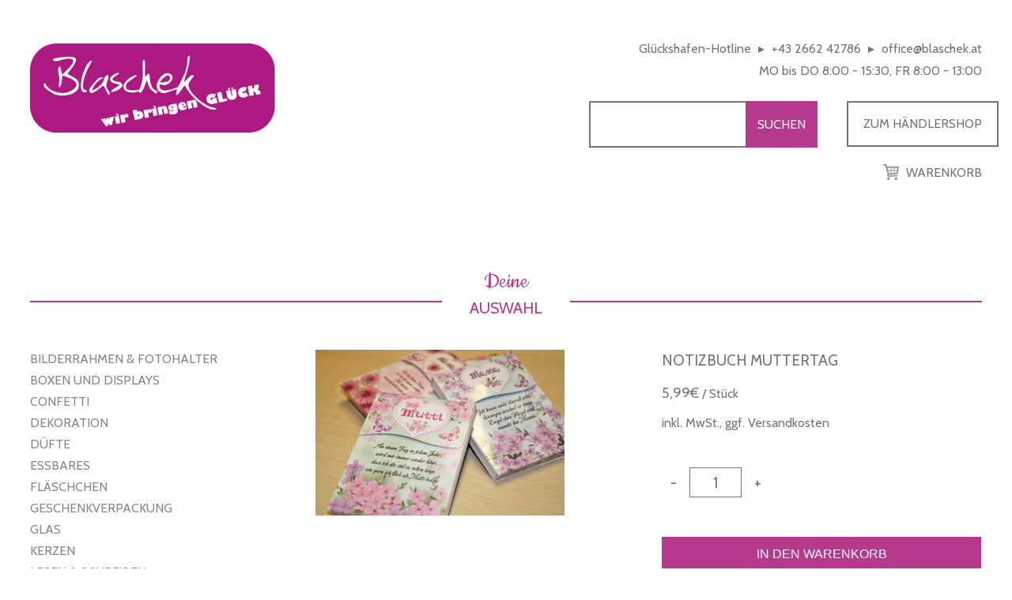

--- FILE ---
content_type: text/html; charset=UTF-8
request_url: https://www.shop-blaschek.at/produkt/notizbuch-muttertag/
body_size: 24754
content:
 <!doctype html>
<html lang="de">
<head>
	<meta charset="UTF-8">
	<meta name="viewport" content="width=device-width, initial-scale=1">
	<link rel="profile" href="http://gmpg.org/xfn/11">
	<link rel="pingback" href="https://www.shop-blaschek.at/xmlrpc.php">
	<base href="https://www.shop-blaschek.at" />
	<title>Notizbuch Muttertag | Blaschek Webshop</title>
	
	<style>
		.woocommerce .blockUI.blockOverlay {
			position: relative !important;
			display: none !important;
		}
	</style>
	
	<link rel="stylesheet"  href="wp-content/themes/blaschek/assets/css/content.css?t=7" type="text/css" />
	<link rel="stylesheet"  href="wp-content/themes/blaschek/assets/css/page.css?t=10" type="text/css" />
	<link rel="stylesheet"  href="wp-content/themes/blaschek/assets/css/responsive.css?t=7" type="text/css" />
	<link href="https://fonts.googleapis.com/css?family=Cabin:400,500,600|Cookie" rel="stylesheet" />
	
	<meta name='robots' content='max-image-preview:large' />
<link rel='stylesheet' id='wp-block-library-css' href='https://www.shop-blaschek.at/wp-includes/css/dist/block-library/style.min.css?ver=6.1.9' type='text/css' media='all' />
<link rel='stylesheet' id='wc-blocks-vendors-style-css' href='https://www.shop-blaschek.at/wp-content/plugins/woocommerce/packages/woocommerce-blocks/build/wc-blocks-vendors-style.css?ver=9.1.5' type='text/css' media='all' />
<link rel='stylesheet' id='wc-blocks-style-css' href='https://www.shop-blaschek.at/wp-content/plugins/woocommerce/packages/woocommerce-blocks/build/wc-blocks-style.css?ver=9.1.5' type='text/css' media='all' />
<link rel='stylesheet' id='classic-theme-styles-css' href='https://www.shop-blaschek.at/wp-includes/css/classic-themes.min.css?ver=1' type='text/css' media='all' />
<style id='global-styles-inline-css' type='text/css'>
body{--wp--preset--color--black: #000000;--wp--preset--color--cyan-bluish-gray: #abb8c3;--wp--preset--color--white: #ffffff;--wp--preset--color--pale-pink: #f78da7;--wp--preset--color--vivid-red: #cf2e2e;--wp--preset--color--luminous-vivid-orange: #ff6900;--wp--preset--color--luminous-vivid-amber: #fcb900;--wp--preset--color--light-green-cyan: #7bdcb5;--wp--preset--color--vivid-green-cyan: #00d084;--wp--preset--color--pale-cyan-blue: #8ed1fc;--wp--preset--color--vivid-cyan-blue: #0693e3;--wp--preset--color--vivid-purple: #9b51e0;--wp--preset--gradient--vivid-cyan-blue-to-vivid-purple: linear-gradient(135deg,rgba(6,147,227,1) 0%,rgb(155,81,224) 100%);--wp--preset--gradient--light-green-cyan-to-vivid-green-cyan: linear-gradient(135deg,rgb(122,220,180) 0%,rgb(0,208,130) 100%);--wp--preset--gradient--luminous-vivid-amber-to-luminous-vivid-orange: linear-gradient(135deg,rgba(252,185,0,1) 0%,rgba(255,105,0,1) 100%);--wp--preset--gradient--luminous-vivid-orange-to-vivid-red: linear-gradient(135deg,rgba(255,105,0,1) 0%,rgb(207,46,46) 100%);--wp--preset--gradient--very-light-gray-to-cyan-bluish-gray: linear-gradient(135deg,rgb(238,238,238) 0%,rgb(169,184,195) 100%);--wp--preset--gradient--cool-to-warm-spectrum: linear-gradient(135deg,rgb(74,234,220) 0%,rgb(151,120,209) 20%,rgb(207,42,186) 40%,rgb(238,44,130) 60%,rgb(251,105,98) 80%,rgb(254,248,76) 100%);--wp--preset--gradient--blush-light-purple: linear-gradient(135deg,rgb(255,206,236) 0%,rgb(152,150,240) 100%);--wp--preset--gradient--blush-bordeaux: linear-gradient(135deg,rgb(254,205,165) 0%,rgb(254,45,45) 50%,rgb(107,0,62) 100%);--wp--preset--gradient--luminous-dusk: linear-gradient(135deg,rgb(255,203,112) 0%,rgb(199,81,192) 50%,rgb(65,88,208) 100%);--wp--preset--gradient--pale-ocean: linear-gradient(135deg,rgb(255,245,203) 0%,rgb(182,227,212) 50%,rgb(51,167,181) 100%);--wp--preset--gradient--electric-grass: linear-gradient(135deg,rgb(202,248,128) 0%,rgb(113,206,126) 100%);--wp--preset--gradient--midnight: linear-gradient(135deg,rgb(2,3,129) 0%,rgb(40,116,252) 100%);--wp--preset--duotone--dark-grayscale: url('#wp-duotone-dark-grayscale');--wp--preset--duotone--grayscale: url('#wp-duotone-grayscale');--wp--preset--duotone--purple-yellow: url('#wp-duotone-purple-yellow');--wp--preset--duotone--blue-red: url('#wp-duotone-blue-red');--wp--preset--duotone--midnight: url('#wp-duotone-midnight');--wp--preset--duotone--magenta-yellow: url('#wp-duotone-magenta-yellow');--wp--preset--duotone--purple-green: url('#wp-duotone-purple-green');--wp--preset--duotone--blue-orange: url('#wp-duotone-blue-orange');--wp--preset--font-size--small: 13px;--wp--preset--font-size--medium: 20px;--wp--preset--font-size--large: 36px;--wp--preset--font-size--x-large: 42px;--wp--preset--spacing--20: 0.44rem;--wp--preset--spacing--30: 0.67rem;--wp--preset--spacing--40: 1rem;--wp--preset--spacing--50: 1.5rem;--wp--preset--spacing--60: 2.25rem;--wp--preset--spacing--70: 3.38rem;--wp--preset--spacing--80: 5.06rem;}:where(.is-layout-flex){gap: 0.5em;}body .is-layout-flow > .alignleft{float: left;margin-inline-start: 0;margin-inline-end: 2em;}body .is-layout-flow > .alignright{float: right;margin-inline-start: 2em;margin-inline-end: 0;}body .is-layout-flow > .aligncenter{margin-left: auto !important;margin-right: auto !important;}body .is-layout-constrained > .alignleft{float: left;margin-inline-start: 0;margin-inline-end: 2em;}body .is-layout-constrained > .alignright{float: right;margin-inline-start: 2em;margin-inline-end: 0;}body .is-layout-constrained > .aligncenter{margin-left: auto !important;margin-right: auto !important;}body .is-layout-constrained > :where(:not(.alignleft):not(.alignright):not(.alignfull)){max-width: var(--wp--style--global--content-size);margin-left: auto !important;margin-right: auto !important;}body .is-layout-constrained > .alignwide{max-width: var(--wp--style--global--wide-size);}body .is-layout-flex{display: flex;}body .is-layout-flex{flex-wrap: wrap;align-items: center;}body .is-layout-flex > *{margin: 0;}:where(.wp-block-columns.is-layout-flex){gap: 2em;}.has-black-color{color: var(--wp--preset--color--black) !important;}.has-cyan-bluish-gray-color{color: var(--wp--preset--color--cyan-bluish-gray) !important;}.has-white-color{color: var(--wp--preset--color--white) !important;}.has-pale-pink-color{color: var(--wp--preset--color--pale-pink) !important;}.has-vivid-red-color{color: var(--wp--preset--color--vivid-red) !important;}.has-luminous-vivid-orange-color{color: var(--wp--preset--color--luminous-vivid-orange) !important;}.has-luminous-vivid-amber-color{color: var(--wp--preset--color--luminous-vivid-amber) !important;}.has-light-green-cyan-color{color: var(--wp--preset--color--light-green-cyan) !important;}.has-vivid-green-cyan-color{color: var(--wp--preset--color--vivid-green-cyan) !important;}.has-pale-cyan-blue-color{color: var(--wp--preset--color--pale-cyan-blue) !important;}.has-vivid-cyan-blue-color{color: var(--wp--preset--color--vivid-cyan-blue) !important;}.has-vivid-purple-color{color: var(--wp--preset--color--vivid-purple) !important;}.has-black-background-color{background-color: var(--wp--preset--color--black) !important;}.has-cyan-bluish-gray-background-color{background-color: var(--wp--preset--color--cyan-bluish-gray) !important;}.has-white-background-color{background-color: var(--wp--preset--color--white) !important;}.has-pale-pink-background-color{background-color: var(--wp--preset--color--pale-pink) !important;}.has-vivid-red-background-color{background-color: var(--wp--preset--color--vivid-red) !important;}.has-luminous-vivid-orange-background-color{background-color: var(--wp--preset--color--luminous-vivid-orange) !important;}.has-luminous-vivid-amber-background-color{background-color: var(--wp--preset--color--luminous-vivid-amber) !important;}.has-light-green-cyan-background-color{background-color: var(--wp--preset--color--light-green-cyan) !important;}.has-vivid-green-cyan-background-color{background-color: var(--wp--preset--color--vivid-green-cyan) !important;}.has-pale-cyan-blue-background-color{background-color: var(--wp--preset--color--pale-cyan-blue) !important;}.has-vivid-cyan-blue-background-color{background-color: var(--wp--preset--color--vivid-cyan-blue) !important;}.has-vivid-purple-background-color{background-color: var(--wp--preset--color--vivid-purple) !important;}.has-black-border-color{border-color: var(--wp--preset--color--black) !important;}.has-cyan-bluish-gray-border-color{border-color: var(--wp--preset--color--cyan-bluish-gray) !important;}.has-white-border-color{border-color: var(--wp--preset--color--white) !important;}.has-pale-pink-border-color{border-color: var(--wp--preset--color--pale-pink) !important;}.has-vivid-red-border-color{border-color: var(--wp--preset--color--vivid-red) !important;}.has-luminous-vivid-orange-border-color{border-color: var(--wp--preset--color--luminous-vivid-orange) !important;}.has-luminous-vivid-amber-border-color{border-color: var(--wp--preset--color--luminous-vivid-amber) !important;}.has-light-green-cyan-border-color{border-color: var(--wp--preset--color--light-green-cyan) !important;}.has-vivid-green-cyan-border-color{border-color: var(--wp--preset--color--vivid-green-cyan) !important;}.has-pale-cyan-blue-border-color{border-color: var(--wp--preset--color--pale-cyan-blue) !important;}.has-vivid-cyan-blue-border-color{border-color: var(--wp--preset--color--vivid-cyan-blue) !important;}.has-vivid-purple-border-color{border-color: var(--wp--preset--color--vivid-purple) !important;}.has-vivid-cyan-blue-to-vivid-purple-gradient-background{background: var(--wp--preset--gradient--vivid-cyan-blue-to-vivid-purple) !important;}.has-light-green-cyan-to-vivid-green-cyan-gradient-background{background: var(--wp--preset--gradient--light-green-cyan-to-vivid-green-cyan) !important;}.has-luminous-vivid-amber-to-luminous-vivid-orange-gradient-background{background: var(--wp--preset--gradient--luminous-vivid-amber-to-luminous-vivid-orange) !important;}.has-luminous-vivid-orange-to-vivid-red-gradient-background{background: var(--wp--preset--gradient--luminous-vivid-orange-to-vivid-red) !important;}.has-very-light-gray-to-cyan-bluish-gray-gradient-background{background: var(--wp--preset--gradient--very-light-gray-to-cyan-bluish-gray) !important;}.has-cool-to-warm-spectrum-gradient-background{background: var(--wp--preset--gradient--cool-to-warm-spectrum) !important;}.has-blush-light-purple-gradient-background{background: var(--wp--preset--gradient--blush-light-purple) !important;}.has-blush-bordeaux-gradient-background{background: var(--wp--preset--gradient--blush-bordeaux) !important;}.has-luminous-dusk-gradient-background{background: var(--wp--preset--gradient--luminous-dusk) !important;}.has-pale-ocean-gradient-background{background: var(--wp--preset--gradient--pale-ocean) !important;}.has-electric-grass-gradient-background{background: var(--wp--preset--gradient--electric-grass) !important;}.has-midnight-gradient-background{background: var(--wp--preset--gradient--midnight) !important;}.has-small-font-size{font-size: var(--wp--preset--font-size--small) !important;}.has-medium-font-size{font-size: var(--wp--preset--font-size--medium) !important;}.has-large-font-size{font-size: var(--wp--preset--font-size--large) !important;}.has-x-large-font-size{font-size: var(--wp--preset--font-size--x-large) !important;}
.wp-block-navigation a:where(:not(.wp-element-button)){color: inherit;}
:where(.wp-block-columns.is-layout-flex){gap: 2em;}
.wp-block-pullquote{font-size: 1.5em;line-height: 1.6;}
</style>
<style id='woocommerce-inline-inline-css' type='text/css'>
.woocommerce form .form-row .required { visibility: visible; }
</style>
<script type='text/javascript' src='https://www.shop-blaschek.at/wp-includes/js/jquery/jquery.min.js?ver=3.6.1' id='jquery-core-js'></script>
<script type='text/javascript' src='https://www.shop-blaschek.at/wp-includes/js/jquery/jquery-migrate.min.js?ver=3.3.2' id='jquery-migrate-js'></script>
<link rel="canonical" href="https://www.shop-blaschek.at/produkt/notizbuch-muttertag/" />
<meta name="generator" content="Site Kit by Google 1.127.0" />	<noscript><style>.woocommerce-product-gallery{ opacity: 1 !important; }</style></noscript>
	
<!-- Von Site Kit hinzugefügtes Google-Tag-Manager-Snippet -->
<script type="text/javascript">
			( function( w, d, s, l, i ) {
				w[l] = w[l] || [];
				w[l].push( {'gtm.start': new Date().getTime(), event: 'gtm.js'} );
				var f = d.getElementsByTagName( s )[0],
					j = d.createElement( s ), dl = l != 'dataLayer' ? '&l=' + l : '';
				j.async = true;
				j.src = 'https://www.googletagmanager.com/gtm.js?id=' + i + dl;
				f.parentNode.insertBefore( j, f );
			} )( window, document, 'script', 'dataLayer', 'GTM-T8XV7P3' );
			
</script>

<!-- Ende des von Site Kit hinzugefügten Google-Tag-Manager-Snippets -->
	
	
	<meta name="google-site-verification" content="ViECiWNkI_y94Uz4aTwblHMeB5eXQsGI-eOSnjVESLM" />
	
	<!-- Global site tag (gtag.js) - Google Analytics -->
	<!--
	<script async src="https://www.googletagmanager.com/gtag/js?id=UA-126724125-1"></script>
	<script>
		window.dataLayer = window.dataLayer || [];
		function gtag(){dataLayer.push(arguments);}
		gtag('js', new Date());
		
		gtag('config', 'UA-126724125-1');
	</script>
	-->
	<script async src="https://www.googletagmanager.com/gtag/js?id=G-LHY9RQ6DG6"></script>
	<script>
	  window.dataLayer = window.dataLayer || [];
	  function gtag(){dataLayer.push(arguments);}
	  gtag('js', new Date());
	
	  gtag('config', 'G-LHY9RQ6DG6');
	</script>

</head>

<body class="product-template-default single single-product postid-1913 theme-blaschek woocommerce woocommerce-page woocommerce-no-js">
	
	<header class="contentwidth" role="banner">
		<a id="logo" href="."><img src="wp-content/themes/blaschek/assets/images/logo_blaschek.png" alt="Blaschek - wir bringen Gl&uuml;ck" /></a>
		<div class="contact">
			<p>
				Gl&uuml;ckshafen-Hotline
				<span>&#9656;</span>
				+43 2662 42786				<span>&#9656;</span>
				<a href="&#109;&#97;&#105;&#108;&#116;&#111;&#58;&#111;&#102;&#102;&#105;&#99;&#101;&#64;&#98;&#108;&#97;&#115;&#99;&#104;&#101;&#107;&#46;&#97;&#116;" title="E-Mail an Blaschek">&#111;&#102;&#102;&#105;&#99;&#101;&#64;&#98;&#108;&#97;&#115;&#99;&#104;&#101;&#107;&#46;&#97;&#116;</a>
			</p>
			<p>
				MO bis DO 8:00 - 15:30, FR 8:00 - 13:00			</p>
		</div>
		 
				<a href="/haendler" class="toplink">zum H&auml;ndlershop</a><br />
							
		<a href="https://www.shop-blaschek.at/warenkorb/" class="cart">Warenkorb</a>
	</header>
	
	<nav>
		<div id="responsive-nav"><span></span></div>
			</nav>
	<form role="search" method="get" id="searchform" class="searchform" action="https://www.shop-blaschek.at/">
				<div>
					<label class="screen-reader-text" for="s">Suche nach:</label>
					<input type="text" value="" name="s" id="s" />
					<input type="submit" id="searchsubmit" value="Suchen" />
				</div>
			</form>
	<main id="content" role="main">


	
					
			<div class="contentwidth">
	<div class="headline">
		<h2>
			<span class="first">Deine</span>
			<span class="second">Auswahl</span>
		</h2>
	</div>
	
	<ul id="subnavigation"><li><a href="https://www.shop-blaschek.at/produkte/muttertag-valentinstag?cat-tag=bilderrahmen-fotohalter" name="Kategorie Bilderrahmen &amp; Fotohalter">Bilderrahmen &amp; Fotohalter</a></li><li><a href="https://www.shop-blaschek.at/produkte/muttertag-valentinstag?cat-tag=boxen-und-displays" name="Kategorie Boxen und Displays">Boxen und Displays</a></li><li><a href="https://www.shop-blaschek.at/produkte/muttertag-valentinstag?cat-tag=confetti" name="Kategorie Confetti">Confetti</a></li><li><a href="https://www.shop-blaschek.at/produkte/muttertag-valentinstag?cat-tag=dekoration" name="Kategorie Dekoration">Dekoration</a></li><li><a href="https://www.shop-blaschek.at/produkte/muttertag-valentinstag?cat-tag=duefte" name="Kategorie Düfte">Düfte</a></li><li><a href="https://www.shop-blaschek.at/produkte/muttertag-valentinstag?cat-tag=essbares" name="Kategorie Essbares">Essbares</a></li><li><a href="https://www.shop-blaschek.at/produkte/muttertag-valentinstag?cat-tag=flaeschchen" name="Kategorie Fläschchen">Fläschchen</a></li><li><a href="https://www.shop-blaschek.at/produkte/muttertag-valentinstag?cat-tag=geschenkverpackung" name="Kategorie Geschenkverpackung">Geschenkverpackung</a></li><li><a href="https://www.shop-blaschek.at/produkte/muttertag-valentinstag?cat-tag=glas" name="Kategorie Glas">Glas</a></li><li><a href="https://www.shop-blaschek.at/produkte/muttertag-valentinstag?cat-tag=kerzen" name="Kategorie Kerzen">Kerzen</a></li><li><a href="https://www.shop-blaschek.at/produkte/muttertag-valentinstag?cat-tag=lesen-schreiben" name="Kategorie Lesen &amp; Schreiben">Lesen &amp; Schreiben</a></li><li><a href="https://www.shop-blaschek.at/produkte/muttertag-valentinstag?cat-tag=liebe" name="Kategorie Liebe">Liebe</a></li><li><a href="https://www.shop-blaschek.at/produkte/muttertag-valentinstag?cat-tag=luftballons" name="Kategorie Luftballons">Luftballons</a></li><li><a href="https://www.shop-blaschek.at/produkte/muttertag-valentinstag?cat-tag=magnet" name="Kategorie Magnet">Magnet</a></li><li><a href="https://www.shop-blaschek.at/produkte/muttertag-valentinstag?cat-tag=schluesselanhaenger" name="Kategorie Schlüsselanhänger">Schlüsselanhänger</a></li><li><a href="https://www.shop-blaschek.at/produkte/muttertag-valentinstag?cat-tag=schmuck" name="Kategorie Schmuck">Schmuck</a></li><li><a href="https://www.shop-blaschek.at/produkte/muttertag-valentinstag?cat-tag=seifen" name="Kategorie Seifen">Seifen</a></li><li><a href="https://www.shop-blaschek.at/produkte/muttertag-valentinstag?cat-tag=sekt" name="Kategorie Sekt">Sekt</a></li><li><a href="https://www.shop-blaschek.at/produkte/muttertag-valentinstag?cat-tag=serie-liebe" name="Kategorie Serie "Liebe"">Serie "Liebe"</a></li><li><a href="https://www.shop-blaschek.at/produkte/muttertag-valentinstag?cat-tag=serie-mama" name="Kategorie Serie "Mama"">Serie "Mama"</a></li><li><a href="https://www.shop-blaschek.at/produkte/muttertag-valentinstag?cat-tag=servietten" name="Kategorie Servietten">Servietten</a></li><li><a href="https://www.shop-blaschek.at/produkte/muttertag-valentinstag?cat-tag=talisman" name="Kategorie Talisman">Talisman</a></li><li><a href="https://www.shop-blaschek.at/produkte/muttertag-valentinstag?cat-tag=zubehoer-essen-trinken" name="Kategorie Zubehör Essen &amp; Trinken">Zubehör Essen &amp; Trinken</a></li></ul>	
	<div id="product-1913" class="post-1913 product type-product status-publish has-post-thumbnail product_cat-muttertag-valentinstag product_tag-lesen-schreiben first instock taxable shipping-taxable purchasable product-type-simple">
	
		<div class="table" id="produkt">
			
<figure class="woocommerce-product-img">
	<div data-thumb="https://www.shop-blaschek.at/wp-content/uploads/10106-2-100x100.jpg" data-thumb-alt="" class="woocommerce-product-gallery__image"><a href="https://www.shop-blaschek.at/wp-content/uploads/10106-2.jpg"><img width="315" height="210" src="https://www.shop-blaschek.at/wp-content/uploads/10106-2.jpg" class="wp-post-image" alt="" decoding="async" loading="lazy" title="10106-2.jpg" data-caption="" data-src="https://www.shop-blaschek.at/wp-content/uploads/10106-2.jpg" data-large_image="https://www.shop-blaschek.at/wp-content/uploads/10106-2.jpg" data-large_image_width="315" data-large_image_height="210" srcset="https://www.shop-blaschek.at/wp-content/uploads/10106-2.jpg 315w, https://www.shop-blaschek.at/wp-content/uploads/10106-2-300x200.jpg 300w" sizes="(max-width: 315px) 100vw, 315px" /></a></div></figure>

	
			<div class="summary entry-summary">
								<h1 class="product_title entry-title">Notizbuch Muttertag</h1>
								<p class="price">
					<span class="woocommerce-Price-amount amount"><bdi>5,99<span class="woocommerce-Price-currencySymbol">&euro;</span></bdi></span> / St&uuml;ck
									</p>
				<p>
											inkl. MwSt., ggf. Versandkosten
									</p>
				
								
				
	
	<form class="cart maxvalue" id="tocart" data-max="773" action="https://www.shop-blaschek.at/produkt/notizbuch-muttertag/" method="post" enctype='multipart/form-data'>
				
			 
	<p class="err" id="maxerror">Die maximale Bestellmenge betr&auml;gt derzeit 100000 Stk.</p>	
	<div class="quantity">
		<label class="screen-reader-text" for="quantity_696e000163173">Menge</label>
		<div class="number">
			<span class="minus">-</span>
			<input type="number" id="quantity_696e000163173" class="input-text qty text" step="1" min="1" max="100000" name="quantity" value="1" title="Menge" size="4" pattern="[0-9]*" inputmode="numeric" aria-labelledby="Notizbuch Muttertag Menge" />
			<span class="plus">+</span>
		</div>
	</div>
	
		<button type="submit" name="add-to-cart" value="1913" class="single_add_to_cart_button button alt">In den Warenkorb</button>

			</form>

	
			</div>
		</div>
	
			<div class="woocommerce-productdetails">
		<h2>DETAILS:</h2>
		
					<div class="details">
				Artikelnr.:
				10106			</div>
							<div class="details">
					Ma&szlig;e: 10 cm
				</div>
						
		
		
		<p class="deliverynotice">Versandkostenfrei innerhalb &Ouml;sterreichs ab einem Bestellwert von 25 &euro;</p>
	</div>

	
	</div>	
			
</div>



		
	
	

	</main><!-- #content -->
	
	<footer>
		<a href="agb" title="Allgemeine Gesch&auml;ftsbedingungen">AGB</a> | <a href="impressum" title="Rechtliche Informationen">Impressum</a> | <a href="datenschutzerklaerung" title="Datenschutz">Datenschutz</a>
	</footer>

			<!-- Von Site Kit hinzugefügtes Google-Tag-Manager-(noscript)-Snippet -->
		<noscript>
			<iframe src="https://www.googletagmanager.com/ns.html?id=GTM-T8XV7P3" height="0" width="0" style="display:none;visibility:hidden"></iframe>
		</noscript>
		<!-- Ende des von Site Kit hinzugefügten Google-Tag-Manager-(noscript)-Snippets -->
			<script type="text/javascript">
		(function () {
			var c = document.body.className;
			c = c.replace(/woocommerce-no-js/, 'woocommerce-js');
			document.body.className = c;
		})();
	</script>
	<script type='text/javascript' id='image-sizes-js-extra'>
/* <![CDATA[ */
var THUMBPRESS = {"version":"3.6.1","disables":["all","medium","thumbnail","medium_large","large","woocommerce_thumbnail","woocommerce_single","woocommerce_gallery_thumbnail","shop_catalog","shop_single"]};
/* ]]> */
</script>
<script type='text/javascript' src='https://www.shop-blaschek.at/wp-content/plugins/image-sizes/assets/js/front.js?ver=3.6.1' id='image-sizes-js'></script>
<script type='text/javascript' src='https://www.shop-blaschek.at/wp-content/plugins/woocommerce/assets/js/jquery-blockui/jquery.blockUI.min.js?ver=2.7.0-wc.7.3.0' id='jquery-blockui-js'></script>
<script type='text/javascript' id='wc-add-to-cart-js-extra'>
/* <![CDATA[ */
var wc_add_to_cart_params = {"ajax_url":"\/wp-admin\/admin-ajax.php","wc_ajax_url":"\/?wc-ajax=%%endpoint%%","i18n_view_cart":"Warenkorb anzeigen","cart_url":"https:\/\/www.shop-blaschek.at\/warenkorb\/?produkt=hinzugefuegt#produkt","is_cart":"","cart_redirect_after_add":"no"};
/* ]]> */
</script>
<script type='text/javascript' src='https://www.shop-blaschek.at/wp-content/plugins/woocommerce/assets/js/frontend/add-to-cart.min.js?ver=7.3.0' id='wc-add-to-cart-js'></script>
<script type='text/javascript' id='wc-single-product-js-extra'>
/* <![CDATA[ */
var wc_single_product_params = {"i18n_required_rating_text":"Bitte w\u00e4hle eine Bewertung","review_rating_required":"yes","flexslider":{"rtl":false,"animation":"slide","smoothHeight":true,"directionNav":false,"controlNav":"thumbnails","slideshow":false,"animationSpeed":500,"animationLoop":false,"allowOneSlide":false},"zoom_enabled":"","zoom_options":[],"photoswipe_enabled":"","photoswipe_options":{"shareEl":false,"closeOnScroll":false,"history":false,"hideAnimationDuration":0,"showAnimationDuration":0},"flexslider_enabled":""};
/* ]]> */
</script>
<script type='text/javascript' src='https://www.shop-blaschek.at/wp-content/plugins/woocommerce/assets/js/frontend/single-product.min.js?ver=7.3.0' id='wc-single-product-js'></script>
<script type='text/javascript' src='https://www.shop-blaschek.at/wp-content/plugins/woocommerce/assets/js/js-cookie/js.cookie.min.js?ver=2.1.4-wc.7.3.0' id='js-cookie-js'></script>
<script type='text/javascript' id='woocommerce-js-extra'>
/* <![CDATA[ */
var woocommerce_params = {"ajax_url":"\/wp-admin\/admin-ajax.php","wc_ajax_url":"\/?wc-ajax=%%endpoint%%"};
/* ]]> */
</script>
<script type='text/javascript' src='https://www.shop-blaschek.at/wp-content/plugins/woocommerce/assets/js/frontend/woocommerce.min.js?ver=7.3.0' id='woocommerce-js'></script>
	<!--
	<script src="https://ajax.googleapis.com/ajax/libs/jquery/3.3.1/jquery.min.js"></script>
	-->
	<script src="wp-content/themes/blaschek/assets/js/default.js"></script>


</body>
</html>


--- FILE ---
content_type: text/css
request_url: https://www.shop-blaschek.at/wp-content/themes/blaschek/assets/css/content.css?t=7
body_size: 4897
content:
/*** RESET ***/
html, body,
div, img, br,
h1, h2, h3, h4, h5, h6, p, a, em, span, strong, small, i, b, u, blockquote, q, strike,
ul, ol, li, dl, dt, dd,
address, hr, s, cite, dfn, abbr, code, var, samp, kbd, sub, sup, ins, del, pre, 
iframe, object, param, video, audio, source, track, canvas, map, area, svg, math,
form, fieldset, legend, label, input, button, select, textarea, datalist, optgroup, option, keygen, output, progress, meter,
table, caption, colgroup, col, tbody, thead, tfoot, td, th,
section, nav, article, aside, header, footer, main, figure, figcaption, data, time, mark, ruby, rt, rp, bdi, bdo, wbr, embed, details, summary, command, menu {
	margin: 0;
	padding: 0;
	border: 0;
	outline: none;
	line-height:1;
	font-weight: 400;
}

* {
	-webkit-text-size-adjust: none;
}
/*** END RESET ***/



body {
	font-size: 16px;
	font-family: 'Cabin', Verdana, sans-serif;
	color:#757575;
	background: #fff;
	overflow-x: hidden;
	padding-bottom: 50px;
	position: relative;
}

h1, h2, h3, h4, h5, h6,
p, li, address {
	line-height: 1.45;
	font-size: inherit;
}

p, li, address {
	font-size: 16px;
}

time, span, strong, b, i {
	line-height: inherit;
}


strong, b,
strong *, b * {
	font-weight: 700;
}

a {
	color: #757575;
	line-height: inherit;
	
	-moz-transition: all 0.2s;
	-webkit-transition: all 0.2s;
	-o-transition: all 0.2s;
	transition: all 0.2s;
}

a:hover,
a:focus,
a:active {
	color: #b7398d;
}


address {
	font-style: normal;
}


input, select, textarea, .ci-button {
	font-family: 'Cabin', Verdana, sans-serif;
	font-size: 15px;
	color: #757575;
}

input[type=text], input[type=email], input[type=url], input[type=date], input[type=number], input[type=tel], input[type=password], select, textarea {
	border: 1px solid #757575;
	padding: 5px 6px;
	height: 33px;
	width: 100%;
	line-height: 1.5;
		
	-webkit-border-radius: 3px;
	-moz-border-radius: 3px;
	border-radius: 3px;
	
	-webkit-box-sizing: border-box;
	-moz-box-sizing: border-box;
	box-sizing: border-box;
	
	-webkit-box-shadow: 0 0 3px 0 rgba(25,25,25,0);
	-moz-box-shadow: 0 0 3px 0 rgba(25,25,25,0);
	box-shadow: 0 0 3px 0 rgba(25,25,25,0.0);
	
	-webkit-appearance:none;
	-moz-appearance:none;
	appearance:none;
	
	-moz-transition: all 0.2s;
	-webkit-transition: all 0.2s;
	-o-transition: all 0.2s;
	transition: all 0.2s;
}
input[type=text]:focus, input[type=text]:hover, input[type=text]:active,
input[type=email]:focus, input[type=email]:hover, input[type=email]:active,
input[type=url]:focus, input[type=url]:hover, input[type=url]:active,
input[type=date]:focus, input[type=date]:hover, input[type=date]:active,
input[type=number]:focus, input[type=number]:hover, input[type=number]:active,
input[type=password]:focus, input[type=password]:hover, input[type=password]:active,
select:focus, select:hover, select:active,
textarea:focus, textarea:hover, textarea:active {
	-webkit-box-shadow: 0 0 3px 0 rgba(25,25,25,0.3);
	-moz-box-shadow: 0 0 3px 0 rgba(25,25,25,0.3);
	box-shadow: 0 0 3px 0 rgba(25,25,25,0.3);
}


input[type=checkbox], input[type=radio], input[type=file], input[type=submit], .ci-button {
	cursor: pointer;
}

input[type=number]::-webkit-inner-spin-button, 
input[type=number]::-webkit-outer-spin-button { 
	-webkit-appearance: none; 
	margin: 0; 
}
input[type=number] {
	-moz-appearance: textfield;
}

input[type=submit],
.ci-button {
	background: #b7398d;
	padding:11px;
	color: #fff;
	
	-webkit-appearance:none;
	-moz-appearance:none;
	appearance:none;
	
	-webkit-border-radius: 3px;
	-moz-border-radius: 3px;
	border-radius: 3px;
	
	-moz-transition: all 0.2s;
	-webkit-transition: all 0.2s;
	-o-transition: all 0.2s;
	transition: all 0.2s;
}
input[type=submit]:hover,
input[type=submit]:focus,
input[type=submit]:active,
.ci-button:hover,
.ci-button:focus,
.ci-button:active {
	background: #0c384f;
}

select {
	text-indent:0.01px; /* prevent Firefox bug */
	overflow: hidden; /* prevent Firefox bug */
	cursor: pointer;
	position: relative;
	background: url("../images/select_arrow.png") no-repeat right center;
	background-size: 26px auto;
	
	padding: 0 22px 0 2px;
	width: 100%;
	line-height: 1.5;
}

select[multiple=multiple] {
	background-image:none;
}


select::-ms-expand {
	display: none;
}

/* IE 11 HACK */
@media all and (-ms-high-contrast:none) {
	option,
	option:focus,
	option:active,
	option:checked,
	option:hover {
		color: #000 !important;
		box-shadow: none !important;
	}
}

/* EDGE HACK */
@supports (-ms-ime-align:auto) {
	option,
	option:focus,
	option:active,
	option:checked,
	option:hover {
		color: #000 !important;
		box-shadow: none !important;
	}
}


textarea {
	resize: none;
	line-height: 1.2;
	height: 120px;
}


script {
	display: none !important;
}



section, nav, article, aside, header, footer, main {
	display: block;
}



.center {
	text-align: center;
}

.left {
	text-align: left;
}

.right {
	text-align: right;
}



.f-left {
	float: left;
}

.f-right {
	float: right;
}


.subheadline {
	color: #b7398d;
	text-transform: uppercase;
	font-size: 120%;
	padding: 5px 0;
}

--- FILE ---
content_type: text/css
request_url: https://www.shop-blaschek.at/wp-content/themes/blaschek/assets/css/page.css?t=10
body_size: 24506
content:
.hidden {
	font-size: 0;
	height: 0;
	width: 0;
	position: fixed;
	left: -9999px;
	right: -9999px;
	visibility: hidden;
}

.contentwidth {
	width: 1400px;
	margin: 0 auto;
}

.headline {
	position: relative;
	margin: 40px 0;
}

.headline:after {
	content: "";
	height: 2px;
	background: #b7398d;
	width: 100%;
	top: 43px;
	left: 0;
	position: absolute;
	z-index: 0;
	text-align: center;
}

.headline > * {
	display: table;
	background: #fff;
	z-index: 1;
	padding: 0 35px;
	text-align: center;
	color: #b7398d;
	margin: 0 auto;
	position: relative;
}

.headline span {
	display: block;
}

.headline .first {
	font-family: 'Cookie', cursive;
	font-size: 30px;
	line-height: 1.3;
}

.headline .second {
	font-size: 20px;
	text-transform: uppercase;
	line-height: 1.3;
}

.err {
	color: #ff0033;
}




header {
	padding: 50px 0 70px;
	text-align: right;
	color: #757575;
}

#logo {
	float: left;
	padding: 5px 30px 20px 0;
}

#logo img {
	max-width: 310px;
	width: auto;
	height: auto;
}

header .contact p {
	padding-bottom: 5px;
}

header .contact span {
	padding: 0 5px;
	display: inline-block;
}

header .contact a {
	text-decoration: none;
}

header a {
	color: #757575;
}

header .toplink,
header .cart {
	text-transform: uppercase;
	display: inline-block;
	text-decoration: none;
}

header .toplink {
	border: 2px solid #757575;
	padding: 19px;
	margin: 22px -21px 22px 20px;
	z-index: 3;
	position: relative;
}
header a:hover,
header a:focus,
header a:active {
	border-color: #b7398d;
	color: #b7398d;
}

header .cart:before {
	content: "";
	height: 20px;
	width: 20px;
	display: inline-block;
	background: no-repeat url("../images/icon_cart.png");
	background-size: auto 100%;
	vertical-align: sub;
	padding-right:9px;
}

#navigation {
	text-align: center;
	padding-bottom: 80px;
}

#navigation li {
	list-style: none;
	display: inline-block;
}

#navigation li:after {
	content: "";
	border-right:1px solid #878787;
	height: 21px;
	padding-right:22px;
	margin-right: 22px;
	display: inline-block;
	position: relative;
	top: 4px;
}

#navigation li:last-of-type:after {
	display: none;
}

#navigation a {
	text-decoration: none;
	font-size: 20px;
	color: #878787;
}
#navigation .current-menu-item a,
#navigation .current-product_cat-ancestor a,
#navigation .current-menu-parent a,
#navigation a:hover,
#navigation a:focus,
#navigation a:active {
	color: #b7398d;
}


footer {
	text-align: center;
	position: relative;
	margin: 0 auto;
	max-width: 400px;
	padding-top: 60px;
	clear: both;
}

footer:before {
	content: "";
	height: 1px;
	width: 90%;
	top: 35px;
	background: #757575;
	position: absolute;
	left: 5%;
}

footer a {
	display: inline-block;
	padding: 0 15px;
	text-decoration: none;
}



#home {
	height: 200px;
	height: 29vw;
	background: no-repeat center center url("../images/blaschek_welcome.jpg");
	background-size: cover;
	margin-bottom: 70px;
}

.select-customer a {
	display: block;
	text-align: center;
	width: 46%;
	text-decoration: none;
	padding-bottom: 90px;
	font-size: 20px;
	margin-top: 20px;
}
.select-customer a:hover span,
.select-customer a:focus span,
.select-customer a:active span {
	background-size: 103% auto;
}

.select-customer span {
	display: block;
	height: 25vw;
	background: no-repeat center center;
	background-size: 100% auto;
	font-size: 0;
	margin-bottom: 20px;
	
	-moz-transition: all 0.2s;
	-webkit-transition: all 0.2s;
	-o-transition: all 0.2s;
	transition: all 0.2s;
}

.select-customer .customer-user span {
	background-image: url("../images/home_select_user.jpg");
}

.select-customer .customer-reseller span {
	background-image: url("../images/home_select_reseller.jpg");
}


#messagebox {
	position: fixed;
	z-index: 100;
	right: 0;
	left: 0;
	top: 30%;
	margin: auto;
	padding: 40px;
	background: #fff;
	border:8px solid #b7398d;
	text-align: center;
	width: 500px;
	
	-webkit-box-shadow: 0px 0px 14px 0px rgba(79,79,79,1);
	-moz-box-shadow: 0px 0px 14px 0px rgba(79,79,79,1);
	box-shadow: 0px 0px 14px 0px rgba(79,79,79,1);
}

#messagebox p {
	text-align: center;
	font-size: 18px;
}

#messagebox > a {
	background: #b7398d;
	color: #fff;
	display: inline-block;
	padding: 8px 14px;
	text-decoration: none;
	margin-top: 18px;
}
#messagebox > a:hover {
	-webkit-transform: scale(1.04);
	-moz-transform: scale(1.04);
	-ms-transform: scale(1.04);
	-o-transform: scale(1.04);
	transform: scale(1.04);
}


.woocommerce-message {
	border: 1px solid #b7398d;
	text-align: center;
	padding: 13px;
	color: #b7398d;
}



#subnavigation {
	float: left;
	width: 26%;
}

#subnavigation li {
	list-style: none;
	padding-bottom: 4px;
}

#subnavigation a {
	color: #878787;
	text-transform: uppercase;
	text-decoration: none;
	font-size: 16px;
}
#subnavigation .act a,
#subnavigation a:hover,
#subnavigation a:focus,
#subnavigation a:active {
	color: #b7398d;
}


.woocommerce .columns-2 {
	float: none;
	width: 100%;
}

.woocommerce .columns-2 li,
.woocommerce .columns-2 li:nth-child(3n) {
	width: 45%;
	float: left;
	margin: 0 10% 66px 0;
	overflow: hidden;
}

.woocommerce .columns-2 li:nth-child(even) {
	margin-right: 0;
}

.woocommerce .columns-2 li span {
	display: inline-block;
	width: 100%;
	height: 25.6vw;
	overflow: hidden;
	margin-bottom: 18px;
	text-align: center;
	position: relative;
}

.woocommerce .columns-2 li span,
.woocommerce .columns-2 li img {	
	-moz-transition: all 0.2s;
	-webkit-transition: all 0.2s;
	-o-transition: all 0.2s;
	transition: all 0.2s;
}

.woocommerce .columns-2 li img {
	display: block;
	width: 100%;
	height: auto;
}

.woocommerce .columns-2 li a {
	text-transform: uppercase;
	font-size: 18px;
	display: block;
	text-align: center;
}

.woocommerce .columns-2 li a:hover span,
.woocommerce .columns-2 li a:focus span,
.woocommerce .columns-2 li a:active span {
	width: 104%;	
}

.woocommerce .columns-2 li a:hover img,
.woocommerce .columns-2 li a:focus img,
.woocommerce .columns-2 li a:active img {
	margin: -2% 0 0 -2%;
}




.products,
.product {
	float: right;
	width: 70%;
}

body.search .products,
body.search .woocommerce-pagination {
	width: 100%;
}

.products.columns-3 li,
#bestseller li {
	list-style: none;
	width: 30%;
	margin: 0 5% 45px 0;
	text-align: center;
	float: left;
	position: relative;
}

.products.columns-3 li:nth-child(3n),
#bestseller li:nth-child(3n) {
	margin-right: 0;
}

.products.columns-3 li:nth-child(3n+4) {
	clear: both;
}

.products li a {
	text-decoration: none;
	color: #706f6f;
	font-size: 15px;
}

.products li a:hover,
.products li a:focus,
.products li a:active {
	color: #b7398d;
}

.products li.new a:before {
	content: "NEU";
	position: absolute;
	left: -20px;
	top:-20px;
	background: #b8398d;
	color: #fff;
	font-size: 21px;
	border: 1px solid #fff;
	padding: 20px 0;
	width: 70px;
	text-align: center;
	
	-moz-border-radius: 50px;
	-webkit-border-radius: 50px;
	border-radius: 50px;
	
	-moz-transform: rotate(-13deg);
	-ms-transform: rotate(-13deg);
	-o-transform: rotate(-13deg);
	-webkit-transform: rotate(-13deg);
	transform: rotate(-13deg);
}

.products li .img {
	display: block;
	
}

.products li img {
	max-width: 100%;
	height: auto;
}

.products li .title {
	display: block;
	text-transform: uppercase;
	font-size: 17px;
	padding: 7px 0 3px;
}

.products li .attrs {
	display: block;
}

.products li .attrs em {
	font-style: normal;
	display: inline-block;
	padding: 0 3px;
}


.woocommerce-pagination {
	clear: both;
	float: right;
	width: 70%;
	text-align: center;
	margin: 20px 0 15px;
}

.woocommerce-pagination li {
	list-style: none;
	display: inline-block;
	margin: 0 7px;
	font-size: 18px;
}

.woocommerce-pagination a {
	text-decoration: none;
}

.woocommerce-pagination .current {
	color: #b7398d;
	font-weight: 600;
}


.product .table {
	display: table;
	width: 100%;
}



.woocommerce-product-img,
.product .table .summary {
	display: table-cell;
	width: 50%;
	max-width: 50%;
	vertical-align: top;
	position: relative;
}

.woocommerce-product-img {
	padding-right: 2%;
	opacity: 1 !important;
}

.woocommerce-product-img img {
	max-width: 100%;
	width: auto;
	height: auto;
	max-height: 500px;	
	display: inline-block;	
	margin: 0 auto;
}

.product .table .summary {
	padding: 0 0 180px 2%;
}

.product h1 {
	text-transform: uppercase;
	font-size: 19px;
	padding-bottom: 15px;
}

.product .price {
	padding-bottom: 13px;
}

.product .price .woocommerce-Price-amount {
	font-size: 115%;
}

.product form.cart {
	position: absolute;
	bottom: 3px;
	left: 4%;
	right: 0;
}

.product form.cart .quantity {
	display: table;
	font-size: 17px;
}

.product form.cart label {
	display: table-cell;
	vertical-align: middle;
	padding-right: 18px;
}

.product form.cart .number {
	display: table;
	font-size: 20px;
}

#maxerror {
	display: none;
	padding-bottom: 9px;
}

.quantity .number span {
	text-align: center;
	width: 30px;
	height: 20px;
	display: table-cell;
	cursor: pointer;
	
	-webkit-touch-callout: none;
	-webkit-user-select: none;
	-khtml-user-select: none;
	-moz-user-select: none;
	-ms-user-select: none;
	user-select: none;
}

.product form.cart .number input,
.shop_table .input-text {
	width: 66px;
	text-align: center;
	display: table-cell;
	font-size: 20px;
	margin: 0 5px;
	padding: 3px;
	height: auto;
	
	-moz-border-radius: 0;
	-webkit-border-radius: 0;
	border-radius: 0;
}

/* IE hack */
@media screen and (-ms-high-contrast: active), (-ms-high-contrast: none) {
	.product form.cart .number input,
	.shop_table .input-text {
		height:43px;
	}
}

.single_add_to_cart_button,
#customer_login button,
#customer_login .col-2 a,
form.lost_reset_password button,
#registration button {
	background: #b7398d;
	display: block;
	width: 100%;
	color: #fff;
	font-size: 16px;
	text-align: center;
	padding: 14px 0;
	text-transform: uppercase;
	cursor: pointer;
	margin-top: 50px;
	
	-moz-transition: all 0.2s;
	-webkit-transition: all 0.2s;
	-o-transition: all 0.2s;
	transition: all 0.2s;
}
.single_add_to_cart_button:hover,
.single_add_to_cart_button:focus,
.single_add_to_cart_button:active,
#registration button:hover,
#registration button:focus,
#registration button:active {
	-webkit-transform: scale(1.04);
	-moz-transform: scale(1.04);
	-ms-transform: scale(1.04);
	-o-transform: scale(1.04);
	transform: scale(1.04);
}

.woocommerce-productdetails h2 {
	text-transform: uppercase;
	margin: 30px 0 12px;
	font-size: 17px;
}

.woocommerce-productdetails .details,
.woocommerce-productdetails p {
	display: inline-block;
}

.woocommerce-productdetails .details + .details:before {
	content: "|";
	padding: 0 10px;
}

.woocommerce-productdetails .deliverynotice {
	display: block;
	margin: 30px 0 60px;
	padding: 2px 0 0 50px;
	background: no-repeat left top url("../images/icon_delivery.png");
	background-size: auto 25px;
}

button[name=update_cart] {
	display: none;
}

#bestseller {
	clear: both;
	padding-top: 10px;
}

#bestseller .products {
	float: none;
	width: 100%;
}


.shop_table {
	width: 100%;
	padding-bottom: 40px;
	border-bottom: 1px solid #757575;
	margin-top:80px;
	border-spacing: 0;
}

.shop_table thead th {
	border-bottom: 1px solid #757575;
	padding-bottom: 11px;
	text-transform: uppercase;
	font-size: 16px;
	text-align: left;
}

.shop_table thead th.product-subtotal {
	text-align: right;
}

.shop_table tbody td {
	padding-top: 40px;
}

.shop_table .product-thumbnail {
	width: 220px;
}

#order_review .product-name {
	line-height: 1.2;
}

.shop_table .product-name .variation {
	padding-top: 12px;
}

.shop_table img {
	max-width: 200px;
	max-height: 300px;
	width: auto;
	height: auto;
}

.shop_table .product-name h2 {
	text-transform: uppercase;
	padding-bottom: 8px;
}

.shop_table a.remove,
.shop_table .product-delivery span,
.shop_table .product-subtotal > span {
	display: inline-block;
	margin-bottom: 25px;
}

.shop_table .product-remove a {
	margin-left: 10px;
	margin-right: 10px;
}

.shop_table .product-quantity {
	min-width: 100px;
}

.shop_table .product-quantity .number {
	display: table;
	width: 116px;
}

.shop_table .product-quantity .quantity {
	margin-bottom: 25px;
}

.shop_table .quantity .number span {
	display: table-cell;
	width: 25px;
	height: 24px;
}

.shop_table label {
	display: none;
}

.shop_table .input-text {
	font-size: 16px;
	margin: 0;
}

.shop_table .product-subtotal {
	text-align: right;
}

.woocommerce-cart-form .coupon {
	float: right;
	max-width: 250px;
	margin: 40px 0;
}

.woocommerce-cart-form .coupon label {
	text-transform: uppercase;
}

#coupon_code {
	margin: 19px 0;
}

.woocommerce-cart-form .coupon .button,
.edit-account .button {
	width: 100%;
	text-transform: uppercase;
	background: #b7398d;
	
	-moz-border-radius: 0;
	-webkit-border-radius: 0;
	border-radius: 0;
}

.edit-account {
	max-width: 600px;
	margin: 0 auto;
}

.woocommerce-notices-wrapper + .edit-account {
	margin-top: 30px;
}

.edit-account legend {
	color: #b7398d;
	text-transform: uppercase;
	font-size: 18px;
	margin:20px auto 10px;
}

.edit-account legend + span {
	text-align: center;
	padding-bottom: 20px;
	display: block;
	line-height: 1.2;
}

.cart-collaterals {
	clear: both;
	border-top: 1px solid #757575;
}

.cart_totals {
	float: right;
	width: 280px;
	display: table;
}

.cart_totals div {
	display: table-row;
}

.cart_totals p {
	display: table-cell;
	padding-top: 25px;
}

.cart_totals p:nth-child(2n) {
	text-align: right;
}

.woocommerce-remove-coupon {
	display: block;
	text-transform: lowercase;
}

.shipping-text {
	font-size: 0;
}

.shipping-text span {
	font-size: 16px;
}

.order-total em {
	font-style: normal;
	font-weight: 600;
	text-transform: uppercase;
	font-size: 18px;
}

.wc-proceed-to-checkout {
	clear: both;
	text-align: right;
	padding-top: 50px;
}

.wc-proceed-to-checkout a {
	width: 250px;
	border:1px solid #b7398d;
	text-transform: uppercase;
	display: inline-block;
	padding: 11px 0;
	text-align: center;
	text-decoration: none;
	color: #b7398d;
	margin-bottom: 10px;
}

.wc-proceed-to-checkout .checkout-button {
	background: #b7398d;
	color: #fff;
	margin-left: 30px;
}
.woocommerce-cart-form .coupon .button:hover,
.woocommerce-cart-form .coupon .button:focus,
.woocommerce-cart-form .coupon .button:active,
.wc-proceed-to-checkout a:hover,
.wc-proceed-to-checkout a:focus,
.wc-proceed-to-checkout a:active,
.checkout-tab-next:hover,
.checkout-tab-next:focus,
.checkout-tab-next:active,
.place-order button:hover,
.place-order button:focus,
.place-order button:active,
#customer_login button:hover,
#customer_login button:focus,
#customer_login button:active,
#customer_login .col-2 a:hover,
#customer_login .col-2 a:focus,
#customer_login .col-2 a:active,
form.lost_reset_password button:hover,
form.lost_reset_password:active,
form.lost_reset_password:focus,
form.edit-account button:hover,
form.edit-account button:active,
form.edit-account button:focus {
	-webkit-transform: scale(1.04);
	-moz-transform: scale(1.04);
	-ms-transform: scale(1.04);
	-o-transform: scale(1.04);
	transform: scale(1.04);
}



#checkoutsteps {
	position: relative;
	padding: 0 4%;
	margin-bottom: 70px;
}

#checkoutsteps:after {
	content: "";
	position: absolute;
	top: 50%;
	left: 0;
	right: 0;
	height: 2px;
	background: #878787;
	margin-top: -1px;
	z-index: 1;
}

#checkoutsteps ul {
	z-index: 2;
	display: table;
	width: 100%;
	position: relative;
}

#checkoutsteps li {
	display: table-cell;
	text-align: center;
}

#checkoutsteps li.col1 {
	text-align: left;
}

#checkoutsteps li.col3 {
	text-align: right;
}

#checkoutsteps li span {
	display: inline-block;
	background: #fff;
	padding: 0 16px;
	color: #b2b2b2;
}

#checkoutsteps li em {
	background: #b2b2b2;
	color: #fff;
	margin-right: 15px;
	font-style: normal;
	width: 34px;
	display: inline-block;
	text-align: center;
	padding: 9px 0;
	
	-moz-border-radius: 17px;
	-webkit-border-radius: 17px;
	border-radius: 17px;
}

#checkoutsteps li.act span {
	color: #b7398d;
}

#checkoutsteps li.act em {
	background: #b7398d;
}


.tab-checkout {
	display: none;
	width: 100%;
	clear: both;
}

.tab-checkout .headline {
	margin-bottom: 80px;
}

.tab-checkout .cols {
	display: table;
	width: 100%;
}

.tab-checkout .cols > * {
	display: table-cell;
	vertical-align: top;
}

.tab-checkout .cols .col-left {
	width: 60%;
}

.tab-checkout .cols .col-right {
	width: 40%;
	position: relative;
	padding:0 0 90px 7%;
}


.tab-address abbr {
	text-decoration: none;
	display: inline-block;
	margin-left: -3px;
}

.tab-address label,
#registration label,
#delivery h2,
.edit-account label {
	position: absolute;
	width: 200px;
	top:10px;
	left: 0;
	text-transform: uppercase;
}

.tab-address p,
#registration .woocommerce-form-row,
#registration .form-row,
#delivery,
.edit-account p {
	position: relative;
	padding: 0 0 30px 200px;
}

.tab-address label .optional {
	display: none;
}

.tab-address input,
.tab-address select,
body .select2-container--default .select2-selection--single,
#registration input,
#registration select,
.edit-account input {
	-moz-border-radius: 0;
	-webkit-border-radius: 0;
	border-radius: 0;
}

.tab-address select {
	text-transform: uppercase;
	max-width: 90px;
}

.select2-container {
	width: 250px !important;
	max-width: auto;
}

body .select2-container .select2-selection--single {
	height: 33px;
}

body .select2-container .select2-selection--single .select2-selection__rendered {
	color: #757575;
	text-transform: uppercase;
	padding:2px 30px 2px 6px;
	background: url("../images/select_arrow.png") no-repeat right center;
	background-size: 26px auto;
}

body .select2-container--default .select2-selection--single .select2-selection__arrow b {
	display: none;
}

#ship-to-different-address {
	padding:20px 0 25px;
}

#ship-to-different-address input {
	margin-right: 15px;
}

#ship-to-different-address label {
	position: static;
	text-transform: none;
}

.tab-address .requiredtext {
	padding: 0;
	font-weight: 600;
	font-size: 85%;
}

.woocommerce-billing-fields label .optional {
	display: none;
}

.totals {
	border:1px solid #757575;
	padding: 35px 35px 18px;
}

.totals p {
	padding: 0 0 14px 0;
	text-align: right;
}

.totals em {
	float:left;
	font-style: normal;
	line-height: normal;
}

.checkout-tab-next {
	position: absolute;
	bottom: 30px;
	right: 0;
	color: #fff;
	background: #b7398d;
	display: inline-block;
	padding: 10px 40px;
	text-transform: uppercase;
	cursor: pointer;
	
	-moz-transition: all 0.2s;
	-webkit-transition: all 0.2s;
	-o-transition: all 0.2s;
	transition: all 0.2s;
}

.order-review-data {
	display: table;
	margin: 40px auto 0;
}

.order-review-data .row {
	display: table-row;
}

.order-review-data .row div {
	display: table-cell;
	padding-bottom: 50px;
}

.order-review-data .row div:nth-child(1) {
	padding-right: 140px;
}

.order-review-data h4 {
	text-transform: uppercase;
	font-weight: 700;
	font-size: 110%;
	padding-bottom: 5px;
}

.order-review-data p {
	line-height: 1.8;
}

.order-review-data .checkout-tab-go {
	display: inline-block;
	margin-top: 10px;
	font-size: 90%;
	cursor: pointer;
	text-decoration: underline;
	
	-moz-transition: all 0.2s;
	-webkit-transition: all 0.2s;
	-o-transition: all 0.2s;
	transition: all 0.2s;
}
.order-review-data .checkout-tab-go:hover,
.order-review-data .checkout-tab-go:focus,
.order-review-data .checkout-tab-go:active {
	color: #b7398d;
}

.tax_label {
	display: none;
}

.tab-checkout p.center {
	max-width: 666px;
	margin: 0 auto;
}

#delivery {
	clear: both;
	margin-top:30px;
}


#delivery p {
	padding: 10px 0 20px;
	text-transform: uppercase;
}

#delivery label {
	position: static;
	width: auto;
	text-transform: none;
	width: auto;
	display: block;
	margin-top: 17px;
	text-indent: -22px;
	padding-left: 21px;
	line-height: 1.3;
}

#delivery input {
	margin-right: 5px;
}

.place-order {
	clear: both;
	padding-top: 60px;
	text-align: right;
}

.place-order button {
	color: #fff;
	background: #b7398d;
	display: inline-block;
	text-transform: uppercase;
	cursor: pointer;
	padding: 17px;
	font-size: 18px;
	width: 280px;
	line-height: 1.5;
	
	-moz-transition: all 0.2s;
	-webkit-transition: all 0.2s;
	-o-transition: all 0.2s;
	transition: all 0.2s;
}

#order_review .cart_totals,
#order_review .shop_table,
#order_review #payment {
	display: none;
}

#order_review .cart_totals:nth-of-type(1),
#order_review .shop_table:nth-of-type(1) {
	display: table;
}

.woocommerce-additional-fields {
	margin:80px auto;
	max-width: 800px; 
}

.woocommerce-additional-fields textarea {
	border:none;
	background: #dadada;
	margin-top: 16px;
	min-height: 160px;
	padding: 12px;
	color: #4d4d4d;
}

input.err {
	border-color: #ff0033;
}


.woocommerce-order h1 {
	color: #b7398d;
	font-size: 26px;
	margin: 40px 0 15px;
}


#customer_login > div {
	width: 36%;
	padding: 0 6%;
	float: left;
}

#customer_login h2 {
	color: #b7398d;
	text-transform: uppercase;
	font-size: 115%;
	padding-bottom: 20px;
}

#customer_login label,
.woocommerce-ResetPassword label {
	float: left;
	width: 35%;
	padding-top: 8px;
}

#customer_login .form-row {
	clear: both;
	padding-top: 8px;
}

#customer_login .woocommerce-form-row input,
.woocommerce-ResetPassword input {
	float: right;
	width: 65%;
	
	-webkit-border-radius: 0;
	-moz-border-radius: 0;
	border-radius: 0;
}

#customer_login button,
#customer_login .col-2 a,
form.lost_reset_password button {
	width: 250px;
	text-decoration: none;
	clear: both;
	margin: 16px 0px 20px;
}

#customer_login .woocommerce-form__label-for-checkbox {
	float: left;
	width: 160px;
}

.woocommerce-LostPassword {
	float: right;
	margin: 5px 0 50px;
}

.woocommerce-error {
	padding-bottom: 7px;
}

.woocommerce-error li {
	list-style: none;
	color: #ff0033;
	padding-bottom: 3px;
}

.woocommerce-ResetPassword .woocommerce-error {
	padding: 10px 0 0;
	margin-bottom: -20px;
}


form.lost_reset_password {
	max-width: 500px;
}

form.lost_reset_password .woocommerce-form-row {
	padding: 30px 0 10px;
}


#registration {
	clear: both;
	display: none;
	width: 	100%;
}

#registration form {
	max-width: 700px;
}


#registration h3 {
	color: #b7398d;
	text-transform: uppercase;
	font-size: 115%;
	padding: 25px 0;
}


#registration select {
	text-transform: uppercase;
	max-width: 250px;
}

#registration .shipping-address-toggle label {
	position: static;
	text-transform: none;
	padding-bottom: 30px;
	display: inline-block;
	width: 100%;
}

#registration .shipping-address {
	display: none;
}

#registration button {
	max-width: 200px;
	margin: 10px 0 30px;
}

#registration .woocommerce-error {
	padding-bottom: 25px;
}

.woocommerce-password-strength {
	padding-top: 5px;
}

.woocommerce-password-hint {
	line-height: 1.2;
	display: inline-block;
	padding-top: 4px;
}


#payment .wc_payment_methods li {
	list-style: none;
	padding-bottom: 20px;
}

#payment .wc_payment_methods label {
	padding-left: 10px;
}

#payment .wc_payment_methods img {
	padding-left: 15px;
}

#payment .wc_payment_methods p {
	font-size: 90%;
	padding: 4px 0 6px 27px;
}


.woocommerce .blockUI.blockOverlay {
	position: relative !important;
	display: none !important;
}


#searchform,
.woocommerce-product-search {
	top: 128px;
	position: absolute;
	right:50%;
	margin-right:-480px;
	z-index: 1;
}

.logged-in #searchform,
.logged-in .woocommerce-product-search {
	margin-right:-420px;
}

/*#searchform label,*/
.woocommerce-product-search label {
	display: none;
}

#searchform #s,
.woocommerce-product-search .search-field {
	border:2px solid #757575;
	font-size: 16px;
	padding: 18px 15px;
	width: 200px;
	margin-right: -6px;
	vertical-align: top;
	height: 59px;
	
	-webkit-border-radius: 0;
	-moz-border-radius: 0;
	border-radius: 0;
}

.logged-in #searchform #s,
.logged-in .woocommerce-product-search .search-field {
	width: 170px;
}

#searchform #searchsubmit,
.woocommerce-product-search button {
	background: #b7398d;
	color: #fff;
	font-size: 16px;
	padding: 22px 15px 21px;
	text-transform: uppercase;
	cursor: pointer;
	
	-webkit-border-radius: 0;
	-moz-border-radius: 0;
	border-radius: 0;
}

.grecaptcha-badge {
	display: none !important;
	visibility: hidden !important;
	position: fixed !important;
	left: -999px !important;
	top:-999px !important;
	font-size: 0 !important;
	opacity: 0 !important;
}

.cart-added {
	margin-top:33px;
	display: block;
	text-decoration: none;
}
.cart-added:hover {
	background: #b7398d;
	color: #fff;
}

.shop-more {
	text-align: center;
	margin-top: 13px;
	font-size: 16px;
}

.shop-more a {
	color: #b7398d;
	text-transform: uppercase;
	text-decoration: none;
	display: inline-block;
	border-bottom: 1px solid transparent;
}
.shop-more a:hover {
	border-color: #b7398d;
}


--- FILE ---
content_type: text/css
request_url: https://www.shop-blaschek.at/wp-content/themes/blaschek/assets/css/responsive.css?t=7
body_size: 9542
content:
@media only screen and (max-width:1440px) {
	.contentwidth {
		width: 94%;
		margin-left: 3%;
		margin-right: 3%;
	}
	
	
	#searchform,
	.woocommerce-product-search {
		left:calc(100% - 535px);
		right: auto;
		margin-right: 0;
	}
	
	.logged-in #searchform,
	.logged-in .woocommerce-product-search {
		left:calc(100% - 542px);
	}
}



@media only screen and (max-width:890px) {
/* Abstaende etc fuer kleinere Bildschirme, nicht variabel */

	#logo img {
		max-width: 220px;
	}
	
	header {
		padding: 27px 0 45px;
	}
	
	header .toplink {
		padding: 13px;
		margin-right: -13px;
	}
	
	#searchform,
	.woocommerce-product-search {
		top: 106px;
		left:calc(100% - 470px);
	}
	
	#searchform #s,
	.woocommerce-product-search .search-field {
		padding: 11px 10px;
		width: 155px;
		height: 45px;
	}
	
	#searchform #searchsubmit,
	.woocommerce-product-search button {
		padding:15px 15px 14px;
	}
	
	#navigation {
		padding-bottom: 20px;
	}
	
	.products.columns-3 li,
	.products.columns-3 li:nth-child(3n),
	.products.columns-3 li:nth-child(3n+4),
	#bestseller li {
		width: 46%;
		margin-right: 8%;
		clear: none;
	}
	
	.products.columns-3 li:nth-child(2n),
	#bestseller li:nth-child(2n) {
		margin-right: 0;
	}
	
	.products.columns-3 li:nth-child(2n+3) {
		clear: both;
	}
	
	
	.select-customer a {
		font-size: 18px;
	}
	
	
	.shop_table img {
		max-width: 100px;
		max-height: 200px;
	}
	
	.shop_table .product-thumbnail {
		width: 110px;
	}
	
	.shop_table tbody .product-delivery {
		width: 150px;
	}
	
	.shop_table a.remove,
	.shop_table .product-delivery span,
	.shop_table .product-subtotal > span {
		display: inline;
		margin-bottom: 0;
	}
	
	.shop_table .product-quantity .quantity {
		margin-bottom: 0;
	}
	
		
	#checkoutsteps {
		margin-top: 30px;
		display: none;
	}
	
	#checkoutsteps li {
		display: none;
	}
	
	#checkoutsteps li.act {
		display: table-cell;
		text-align: center;
	}
	
	.tab-checkout .cols .col-left,
	.tab-checkout .cols .col-right {
		width: 100%;
		display: block;
		padding-left: 0;
	}
	
	.totals {
		margin: 40px 0 30px;
		max-width: 250px;
	}
	
	.checkout-tab-next {
		position: static;
	}
	
	.woocommerce-additional-fields {
		margin: 50px auto;
	}
		
	.checkout .shop_table th,
	.checkout .shop_table tbody td {
		margin-top: 0;
		padding-top: 20px;
		float: none;
		vertical-align: middle;
	}
	
	.checkout .shop_table .product-thumbnail {
		width: 20%;
	}
	
	.checkout .shop_table .product-name {
		width: auto;
		padding-left: 15px;
	}
	
	
	#customer_login > div {
		width: 47%;
		padding: 0;
	}
	
	#customer_login > div:nth-child(1) {
		padding-right: 6%;
	}
}



@media only screen and (max-width:800px) {
	.logged-in #searchform,
	.logged-in .woocommerce-product-search {
		position: static;
		padding: 30px 3% 40px;
	}
	
	.logged-in #searchform #s,
	.logged-in .woocommerce-product-search .search-field {
		padding: 11px 10px;
		width:calc(100% - 98px);
	}
	
	.logged-in #searchform #searchsubmit,
	.logged-in .woocommerce-product-search button {
		width: 100px;
	}
}



@media only screen and (max-width:720px) {
	#content > .contentwidth > .headline:first-of-type,
	#login > .headline:first-of-type {
		margin-top:10px;
	}
	
	
	#searchform,
	.woocommerce-product-search {
		position: static;
		padding: 30px 3% 40px;
	}
	
	#searchform #s,
	.woocommerce-product-search .search-field {
		padding: 11px 10px;
		width:calc(100% - 98px);
	}
	
	#searchform #searchsubmit,
	.woocommerce-product-search button {
		width: 100px;
	}
	
	
	.shop_table {
		margin-top: 10px;
	}
	
	.woocommerce-cart-form thead {
		display: none;
	}
	
	.woocommerce-cart-form tr {
		display: block;
		clear: both;
		padding-top: 30px;
	}
	
	.woocommerce-cart-form .shop_table td {
		display: inline-block;
		padding-top: 0;
	}
	
	.shop_table .product-thumbnail {
		width: 30%;
		max-width: 400px;
		margin-right: 5%;
		margin-bottom: 12px;
	}
	
	.shop_table .product-thumbnail img {
		width: 100%;
		max-height: 200px;
		max-width: 100%;
	}
	
	.shop_table .product-name {
		width: 62%;
		vertical-align: top;
	}
	
	.shop_table .product-name h2 {
		padding-bottom: 2px;
	}
	
	.shop_table .product-remove a {
		margin-left: 0;
	}
	
	.shop_table tbody .product-delivery {
		width: auto;
		display: block;
	}
	
	.shop_table tbody .product-delivery span {
		display: block;
		margin: 10px 0;
	}
	
	.shop_table .product-quantity {
		margin-top: 14px;
		float: left;
	}
	
	.shop_table .product-subtotal {
		float: right;
		margin-top: 23px;
	}
	
	
	#customer_login > div {
		padding: 0;
		width: 100%;
	}
}



@media only screen and (min-width:621px) {
	#navigation {
		display: block !important;
	}
	
	#navigation .subnavigation {
		display: none !important;
	}
}

@media only screen and (max-width:620px) {
/* responsive Navigation, minimal variabel */

	.headline {
		margin: 25px 0;
	}

	.headline:after {
		top: 31px;
	}
	
	.headline .first {
		font-size: 24px;
	}
	
	.headline .second {
		font-size: 17px;
	}


	header {
		padding: 15px 0 30px;
	}
	
	header .contact {
		display:none;
	}
	
	header .toplink {
		margin:  5px -2px 15px 0;
		font-size: 14px;
	}
	
	nav {
		position: relative;
		padding-bottom: 50px;
	}
	
	#responsive-nav {
		display: inline-block;
		cursor: pointer;
		width: 40px;
		height: 40px;
		position: absolute;
		top: -14px;
		right: 3%;
	}
	
	#responsive-nav span,
	#responsive-nav span:after,
	#responsive-nav span:before {
		display: inline-block;
		width: 100%;
		height: 6px;
		background: #b7398d;
		position: relative;
		left: 0;
		top: 18px;
		
		-moz-border-radius: 5px;
		-webkit-border-radius: 5px;
		border-radius: 5px;
		
		-moz-transition: all 0.2s;
		-webkit-transition: all 0.2s;
		-o-transition: all 0.2s;
		transition: all 0.2s;
	}
	
	#responsive-nav span:before {
		content: "";
		top: -20px;
	}
	
	#responsive-nav span:after {
		content: "";
		top: -12px;
	} 
	
	#responsive-nav.open span {
		opacity: 0;
	}
	
	#responsive-nav:after {
		content: "\002573";
		position: absolute;
		left: 0;
		top: 0;
		right: 0;
		font-size: 40px;
		color: #b7398d;
		opacity: 0;
		
		-moz-transition: all 0.2s;
		-webkit-transition: all 0.2s;
		-o-transition: all 0.2s;
		transition: all 0.2s;
	}
	
	#responsive-nav.open:after {
		opacity: 1;
	}
		
	
	#navigation {
		display: none;
		padding-bottom: 0;
		clear: both;
	}
	
	#navigation li {
		display: block;
		text-align: left;
	}
	
	#navigation li:after {
		display: none;
	}
	
	#navigation li a {
		font-size: 18px;
	}
	
	#navigation li .subnavigation {
		margin-bottom: 4px;
	}
	
	#navigation li .subnavigation a {
		font-size: 16px;
		display: inline-block;
		margin-left: 12px;
	}
	
	#searchform,
	.woocommerce-product-search {
		padding-top: 0;
	}
	
	#home {
		margin: 30px 0;
	}
	
	/*
	#content {
		padding-top: 30px;
	}
	*/
	
	#subnavigation {
		display: none;
	}
	
	.products, .product {
		float: none;
		width: 100%;
	}
	
	#messagebox {
		left: 4%;
		right: 4%;
		width: auto;
		padding: 30px 4%;
	}

	
	.select-customer a {
		width: 100%;
		float: none;
		padding-bottom: 30px;
		font-size: 15px;
	}
	
	.select-customer span {
		height: 50vw;
		margin-bottom: 10px;
	}
	
	
	.order-review-data,
	.order-review-data .row div {
		display: block;
	}
	
	.woocommerce-additional-fields textarea {
		min-height: 70px;
	}
	
	
	.tab-checkout .headline {
		margin-bottom: 35px;
	}
	
	.checkout .shop_table thead {
		display: none;
	}
	
	.checkout .shop_table tr {
		display: block;
	}
	
	.checkout .shop_table td {
		display: inline-block;
	}
	
	.checkout .shop_table .product-thumbnail {
		width: 30%;
		float: left;
		margin-right: 0;
	}
	
	.checkout .shop_table .product-name {
		width: 64%;
		float: right;
	}
	
	.checkout .shop_table .product-quantity {
		clear: both;
	}
	
	.checkout .shop_table .product-quantity,
	.checkout .shop_table .product-price {
		float: left;
		padding-top: 0;
	}
	
	.checkout .shop_table .product-quantity:after {
		content: " x ";
	}
	
	.checkout .shop_table .product-subtotal {
		float: right;
		padding-top: 0;
	}
}


@media only screen and (max-width:500px) {
/* responsive mittelgross, leicht variabel */
	
	#logo {
		padding-right: 0;
		max-width: 45%;
	}
	
	#logo img {
		max-width: 100%;
	}
	
	header .toplink {
		display: none;
	}
	
	header .cart {
		position: relative;
		top: -10px;
	}
	
	#responsive-nav {
		top: -28px;
	}
	
	nav {
		padding-bottom: 40px;
	}
	
	
	.woocommerce-product-img,
	.product .table .summary {
		width: 100%;
		display: block;
		padding-right: 0;
		max-width: none;
	}
	
	.product .table .summary {
		padding: 20px 0 0;
	}
	
	.products li a {
		font-size: 12px;
	}
	
	.products li .title {
		font-size: 13px;
		padding: 4px 0 0;
	}
	
	.product form.cart {
		position: static;
		padding-top: 30px;
	}
	
	.single_add_to_cart_button {
		margin-top: 20px;
	}
	
	
	.tab-address label,
	#delivery h2,
	.edit-account label {
		position: static;
	}
	
	.tab-address p,
	#delivery,
	.edit-account p {
		padding:0 0 20px 0;
	}
	
	.tab-address input,
	.tab-address select,
	.select2-container,
	#delivery,
	.edit-account input {
		width: 100% !important;
		max-width: none;
	}
	
	#ship-to-different-address input,
	#delivery input {
		width: auto !important;
	}
	
	.woocommerce-productdetails .deliverynotice {
		margin-bottom: 10px;
	}
}



@media only screen and (max-width:400px) {
/* responsive klein, leicht variabel */

	.woocommerce .columns-2 li,
	.woocommerce .columns-2 li:nth-child(3n) {
		width: 100%;
		float: none;
		margin: 0 0 40px 0;
	}
	
	.woocommerce .columns-2 li span {
		height: 57vw;
		margin-bottom: 5px;
	}
	
	.woocommerce-cart-form .coupon,
	.cart_totals,
	.cart-collaterals .wc-proceed-to-checkout a {
		max-width: 100%;
		width: 100%;
		margin-left: 0;
	}

}


--- FILE ---
content_type: application/javascript
request_url: https://www.shop-blaschek.at/wp-content/themes/blaschek/assets/js/default.js
body_size: 5454
content:
jQuery( function( $ ) {
	
	//RESPONSIVE NAVIGATION
	$('#responsive-nav').click(function(){
		if ($(this).hasClass('open')) {
			$(this).removeClass('open');
			$('#navigation').slideUp(500);
		} else {
			$(this).addClass('open');
			$('#navigation').slideDown(500);
		}
	});
	
	if ($('#subnavigation').length > 0) {
		$('.current-menu-item, .current-product_cat-ancestor, .current-menu-parent').append('<ul class="subnavigation">' + $('#subnavigation').html() + '</ul>');
	}
	
	
	
	//INPUT QUANTITY
	$('.woocommerce').on('click', '.quantity .number .minus', function(){
		input = $(this).next();
		value = parseInt(input.val());
		step = parseInt(input.attr('step'));
		if (value - step < step || isNaN(value)) {
			input.val(step);
		} else {
			input.val(value - step);
		}
		
		if ($('.shop_table').length > 0) $('[name=update_cart]').prop('disabled', false).trigger('click');
	});
	$('.woocommerce').on('click', '.quantity .number .plus', function(){
		input = $(this).prev();
		value = parseInt(input.val());
		step = parseInt(input.attr('step'));
		if (value + step >= $(this).closest('.maxvalue').attr('data-max')) {
			input.val(Math.floor($(this).closest('.maxvalue').attr('data-max')/step) * step);
		} else if (value == 0 || isNaN(value)) {
			input.val(step);
		} else {
			input.val(value + step);
		}
				
		if ($('.shop_table').length > 0) $('[name=update_cart]').prop('disabled', false).trigger('click');
	});
	
	
	$('#tocart input').change(function(){
		if (parseInt($(this).val()) > parseInt($(this).attr('max'))) {
			$('#maxerror').slideDown(300);
		} else {
			$('#maxerror').slideUp(300);
		}
	});
	
	
	//BILLING ADDRESS REMOVE PLACEHOLDER
	//$('.tab-address input').attr('placeholder', '');
	
	
	
	//CHECKOUT TABS
	$('.checkout-tab-next, .checkout-tab-go').click(function(){
		tab = $(this).attr('data-tab');
		
		if ($(this).hasClass('checkout-tab-next') && tab == 2) {
			//check valid address forms
			
			err = 0;
			$('.woocommerce-billing-fields input').each(function(i) {
				if ($(this).val() == '' && $(this).closest('p').hasClass('validate-required')) {
					err++;
					$(this).addClass('err');
				}
			});
			
			if ($('#ship-to-different-address-checkbox:checked').length > 0) {
				$('.woocommerce-shipping-fields .shipping_address input').each(function(i) {
					if ($(this).val() == '' && $(this).closest('p').hasClass('validate-required')) {
						err++;
						$(this).addClass('err');
					}
				});
			}
			
			if (err > 0) {
				$('html, body').animate({
					scrollTop: $('input.err:eq(0)').offset().top - 50
				}, 300);
    
				return true;
			}
		}
		
		$('.tab-checkout').fadeOut(500);
		$('.tab-checkout[data-tab="' + tab + '"]').delay(510).slideDown(500);
		
		$('#checkoutsteps li').removeClass('act');
		$('#checkoutsteps li.col' + tab).addClass('act');
	});
	
	
	//CHECKOUT REVIEW
	$('.woocommerce-billing-fields input, woocommerce-billing-fields select, #billing_country, #ship-to-different-address-checkbox').change(function(){
		if ($(this).val() != '') $(this).removeClass('err');
		
		setTimeout(function(){
			val  = $('#billing_salutation').val();
			val += ' ';
			val += $('#billing_first_name').val();
			val += ' ';
			val += $('#billing_last_name').val();
			val += '<br>';
			val += $('#billing_address_1').val();
			if ($('#billing_address_1').val() != '') {
				val += $('#billing_address_2').val();
				val += '<br>';
			}
			val += $('#billing_postcode').val();
			val += ' ';
			val += $('#billing_city').val();
			val += '<br>';
			val += $('#select2-billing_country-container').html();
			$('.review-billing-address').html(val);
			
			if ($('#ship-to-different-address-checkbox:checked').length == 0) $('.review-shipping-address').html(val);
		}, 500);
	});
	
	$('.woocommerce-shipping-fields input, woocommerce-shipping-fields select, #shipping_country').change(function(){
		val  = $('#shipping_salutation').val();
		val += ' ';
		val += $('#shipping_first_name').val();
		val += ' ';
		val += $('#shipping_last_name').val();
		val += '<br>';
		val += $('#shipping_address_1').val();
		if ($('#shipping_address_1').val() != '') {
			val += $('#shipping_address_2').val();
			val += '<br>';
		}
		val += $('#shipping_postcode').val();
		val += ' ';
		val += $('#shipping_city').val();
		val += '<br>';
		val += $('#select2-shipping_country-container').html();
		$('.review-shipping-address').html(val);
	});
	
	if ($('#payment').length > 0) {
		$('body').on('change', '#payment input[name=payment_method]', function(){
			payment = $('#payment input[name=payment_method]:checked').val();
			if (payment == 'bacs') payment = 'auf Rechnung';
			payment = payment.replace('OPPCw_', '');
			
			$('.review-payment').html(payment);
		});
	}
	
	//CHECKOUT UPDATE TOTALS
	function updateCheckout() {
		$('shipping-data').html($('.shipping-text span').html());
		$('tax-data').html($('.tax-text span').html());
		$('total-data').html($('.total-text span').html());
	}
	
	
	//REGISTER
	$('.show-register').click(function(e){
		e.preventDefault ? e.preventDefault() : e.returnValue = false;
		
		$('#login').hide(0);
		$('#registration').show(0);
	});
	
	if (window.location.hash.substr(1) == 'registrierung') {
		$('#login .headline, #customer_login').hide(0);
		$('#registration').show(0);
	}
	
	function registrationShippingForm() {
		if ($('#reg_shipping').is(':checked')) {
			$('#registration .shipping-address').slideDown(600);
		} else {
			$('#registration .shipping-address').slideUp(600);
		}
	}
	registrationShippingForm();
	
	$('#reg_shipping').change(function(){
		registrationShippingForm();
	});
	
});